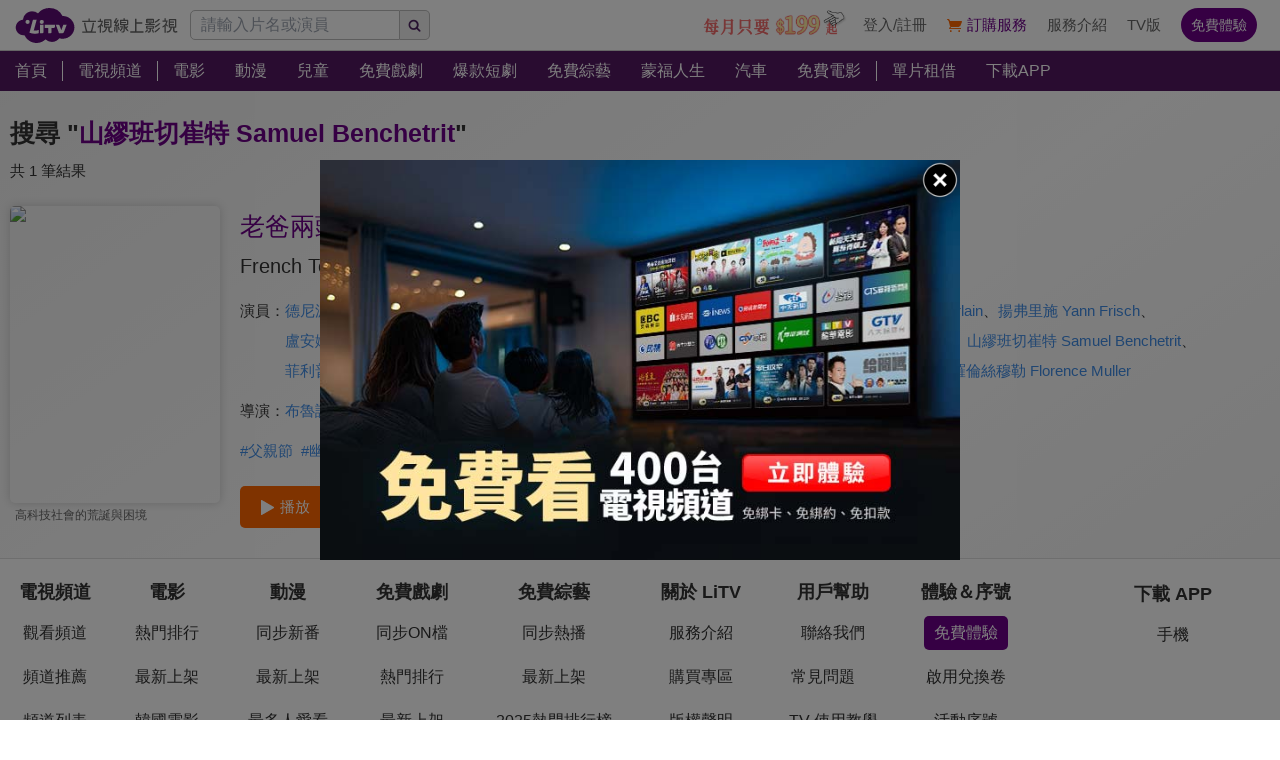

--- FILE ---
content_type: text/html; charset=utf-8
request_url: https://www.litv.tv/search/%E5%B1%B1%E7%B9%86%E7%8F%AD%E5%88%87%E5%B4%94%E7%89%B9%20Samuel%20Benchetrit
body_size: 6196
content:
<!DOCTYPE html><html dir="ltr" lang="zh-Hant-TW" prefix="og: http://ogp.me/ns#"><head><meta charSet="utf-8"/><meta name="theme-color" content="#000"/><meta name="author" content="台灣排行第一正版、高畫質線上看直播影音電視｜LiTV 立視線上影視"/><meta name="keywords" content="LiTV,Li,TV,LI,li,litv線上影視,Litv線上影視,LITV,LiTV,立視線上影視,tv,線上看,追劇,正版,高畫質,戲劇,電影,綜藝,動漫,兒童,蒙福,頻道,單片租借"/><meta name="version" content="2.17.3"/><meta name="environment" content="production"/><meta property="fb:admins" content="100000864533119"/><meta property="fb:app_id" content="1510767719182769"/><meta property="og:type" content="website"/><meta property="og:image" content="https://www.litv.tv/api/image/opengraph-image"/><meta property="og:site_name" content="LiTV 立視線上影視"/><meta name="viewport" content="width=device-width, initial-scale=1"/><link rel="icon" href="/favicon.ico" type="image/x-icon" sizes="48x48"/><link rel="icon" href="/image/icon/64.png" type="image/png" sizes="64x64"/><link rel="icon" href="/image/icon/128.png" type="image/png" sizes="128x128"/><link rel="icon" href="/image/icon/192.png" type="image/png" sizes="192x192"/><link rel="icon" href="/image/icon/256.png" type="image/png" sizes="256x256"/><link rel="apple-touch-icon" href="/image/icon/64.png" type="image/png" sizes="64x64"/><link rel="apple-touch-icon" href="/image/icon/128.png" type="image/png" sizes="128x128"/><link rel="apple-touch-icon" href="/image/icon/192.png" type="image/png" sizes="192x192"/><link rel="apple-touch-icon" href="/image/icon/256.png" type="image/png" sizes="256x256"/><link rel="manifest" href="/manifest.json"/><title>山繆班切崔特 Samuel Benchetrit線上看-相關影音｜LiTV 立視線上影視</title><meta name="description" content="關於&quot;山繆班切崔特 Samuel Benchetrit&quot;的必看推薦內容，有電影、戲劇、動漫、綜藝、新聞專訪等精彩影音。老爸兩頭燒"/><link rel="canonical" href="https://www.litv.tv/search/%E5%B1%B1%E7%B9%86%E7%8F%AD%E5%88%87%E5%B4%94%E7%89%B9%20Samuel%20Benchetrit"/><meta property="og:url" content="https://www.litv.tv/search/%E5%B1%B1%E7%B9%86%E7%8F%AD%E5%88%87%E5%B4%94%E7%89%B9%20Samuel%20Benchetrit"/><meta property="og:title" content="山繆班切崔特 Samuel Benchetrit線上看-相關影音｜LiTV 立視線上影視"/><meta property="og:description" content="關於&quot;山繆班切崔特 Samuel Benchetrit&quot;的必看推薦內容，有電影、戲劇、動漫、綜藝、新聞專訪等精彩影音。老爸兩頭燒"/><meta name="robots" content="noindex"/><link rel="preload" href="https://www.litv.tv/api/image?src=https%3A%2F%2Fp-cdnstatic.svc.litv.tv%2Fpics%2F59591-000000-521131-S.jpg&amp;resize=%7B%22width%22%3A360%7D" as="image" fetchpriority="high"/><meta name="puid" content=""/><meta name="next-head-count" content="31"/><script id="google-tag-manager" data-nscript="beforeInteractive">
                    (function(w,d,s,l,i){w[l]=w[l]||[];w[l].push({'gtm.start':
                    new Date().getTime(),event:'gtm.js'});var f=d.getElementsByTagName(s)[0],
                    j=d.createElement(s),dl=l!='dataLayer'?'&l='+l:'';j.async=true;j.src=
                    'https://www.googletagmanager.com/gtm.js?id='+i+dl;f.parentNode.insertBefore(j,f);
                    })(window,document,'script','dataLayer','GTM-NVFNK4L6');
                </script><link rel="preload" href="/_next/static/css/f8ddd4d66654a45b.css" as="style"/><link rel="stylesheet" href="/_next/static/css/f8ddd4d66654a45b.css" data-n-g=""/><link rel="preload" href="/_next/static/css/28ae339d0619d0c9.css" as="style"/><link rel="stylesheet" href="/_next/static/css/28ae339d0619d0c9.css" data-n-p=""/><noscript data-n-css=""></noscript><script defer="" nomodule="" src="/_next/static/chunks/polyfills-42372ed130431b0a.js"></script><script src="/_next/static/chunks/webpack-48cdfb22837b8bcb.js" defer=""></script><script src="/_next/static/chunks/framework-cc8182d9b6d1b580.js" defer=""></script><script src="/_next/static/chunks/main-ec2b32dcb30acd70.js" defer=""></script><script src="/_next/static/chunks/pages/_app-cffccbb6db03fca7.js" defer=""></script><script src="/_next/static/chunks/3873-bb198b4115aa51fe.js" defer=""></script><script src="/_next/static/chunks/969-7fe8819585cef0aa.js" defer=""></script><script src="/_next/static/chunks/2120-e0e0a76ee8a68ba9.js" defer=""></script><script src="/_next/static/chunks/5089-ee84abd54eec0357.js" defer=""></script><script src="/_next/static/chunks/238-ad2e17c508f2d56b.js" defer=""></script><script src="/_next/static/chunks/767-fadfa25e3e4734c4.js" defer=""></script><script src="/_next/static/chunks/pages/search/%5Bpattern%5D-34863938dc34122c.js" defer=""></script><script src="/_next/static/322e31372e33/_buildManifest.js" defer=""></script><script src="/_next/static/322e31372e33/_ssgManifest.js" defer=""></script><style id="__jsx-bec2564aba04bee2">.overflow-x-auto.jsx-bec2564aba04bee2{-ms-overflow-style:none;scrollbar-width:none}.overflow-x-auto.jsx-bec2564aba04bee2::-webkit-scrollbar{display:none}</style></head><body><div id="__next"><main class="w-[100%] max-w-[100%] overflow-x-hidden"><h1 class="hidden">山繆班切崔特 Samuel Benchetrit線上看-相關影音｜LiTV 立視線上影視</h1><h2 class="hidden">關於&quot;山繆班切崔特 Samuel Benchetrit&quot;的必看推薦內容，有電影、戲劇、動漫、綜藝、新聞專訪等精彩影音。老爸兩頭燒</h2><div class="jsx-bec2564aba04bee2 header_header__WfC7c header_hidden__DH5AF"><div class="jsx-bec2564aba04bee2 header_top__FxU0l"></div><div class="jsx-bec2564aba04bee2 header_hr__XTL__"></div><div class="jsx-bec2564aba04bee2 header_center__CIfMR"></div></div><header class="jsx-bec2564aba04bee2 header_header__WfC7c fixed top-[0px] left-[0px] w-[100%] max-w-[100vw] overflow-x-hidden z-10"><div class="jsx-bec2564aba04bee2 header_top__FxU0l bg-[rgb(255,255,255)] px-[5%] flex justify-between max-[1280px]:px-[1%]"><div class="jsx-bec2564aba04bee2 overflow-hidden h-[100%] flex items-center pr-[10px] shrink-0"><a class="w-[167px] block relative max-[1180px]:w-[60px]" title="立視線上影視" href="/"><div class="jsx-bec2564aba04bee2 pb-[20.96%]  max-[1180px]:pb-[60%]"></div><img alt="立視線上影視" loading="lazy" decoding="async" data-nimg="fill" class="max-[1180px]:hidden" style="position:absolute;height:100%;width:100%;left:0;top:0;right:0;bottom:0;color:transparent" src="/_next/static/media/logo.d77e96be.svg"/><img alt="立視線上影視" loading="lazy" decoding="async" data-nimg="fill" class="hidden max-[1180px]:block" style="position:absolute;height:100%;width:100%;left:0;top:0;right:0;bottom:0;color:transparent" src="/_next/static/media/logo-m.4cb9fc23.png"/></a></div></div><div class="jsx-bec2564aba04bee2 header_hr__XTL__"></div><nav class="jsx-bec2564aba04bee2 header_center__CIfMR overflow-x-auto"><a class="header_link__r6_P3" title="首頁" href="/"><div class="jsx-bec2564aba04bee2 relative w-[fit-content] h-[100%]"><h2 class="jsx-bec2564aba04bee2 header_text__9FQPC">首頁</h2></div></a><div class="jsx-bec2564aba04bee2 w-[1px] h-[50%] bg-[#fff] inline-block align-top relative top-[50%] translate-y-[-50%]"></div><a class="header_link__r6_P3" title="電視頻道" href="/channel/watch"><div class="jsx-bec2564aba04bee2 relative w-[fit-content] h-[100%]"><h2 class="jsx-bec2564aba04bee2 header_text__9FQPC">電視頻道</h2></div></a><div class="jsx-bec2564aba04bee2 w-[1px] h-[50%] bg-[#fff] inline-block align-top relative top-[50%] translate-y-[-50%]"></div><a class="header_link__r6_P3" title="電影" href="/movie"><div class="jsx-bec2564aba04bee2 relative w-[fit-content] h-[100%]"><h2 class="jsx-bec2564aba04bee2 header_text__9FQPC">電影</h2></div></a><a class="header_link__r6_P3" title="動漫" href="/comic"><div class="jsx-bec2564aba04bee2 relative w-[fit-content] h-[100%]"><h2 class="jsx-bec2564aba04bee2 header_text__9FQPC">動漫</h2></div></a><a class="header_link__r6_P3" title="兒童" href="/kids"><div class="jsx-bec2564aba04bee2 relative w-[fit-content] h-[100%]"><h2 class="jsx-bec2564aba04bee2 header_text__9FQPC">兒童</h2></div></a><a class="header_link__r6_P3" title="免費戲劇" href="/drama"><div class="jsx-bec2564aba04bee2 relative w-[fit-content] h-[100%]"><h2 class="jsx-bec2564aba04bee2 header_text__9FQPC">免費戲劇</h2><div data-poster-banner="F" class="jsx-bec2564aba04bee2 header_poster_banner__bX5_u"></div></div></a><a class="header_link__r6_P3" title="爆款短劇" href="/drama/search-program/category-id/931"><div class="jsx-bec2564aba04bee2 relative w-[fit-content] h-[100%]"><h2 class="jsx-bec2564aba04bee2 header_text__9FQPC">爆款短劇</h2><div data-poster-banner="F" class="jsx-bec2564aba04bee2 header_poster_banner__bX5_u"></div></div></a><a class="header_link__r6_P3" title="免費綜藝" href="/show"><div class="jsx-bec2564aba04bee2 relative w-[fit-content] h-[100%]"><h2 class="jsx-bec2564aba04bee2 header_text__9FQPC">免費綜藝</h2><div data-poster-banner="F" class="jsx-bec2564aba04bee2 header_poster_banner__bX5_u"></div></div></a><a class="header_link__r6_P3" title="蒙福人生" href="/blessedlife"><div class="jsx-bec2564aba04bee2 relative w-[fit-content] h-[100%]"><h2 class="jsx-bec2564aba04bee2 header_text__9FQPC">蒙福人生</h2><div data-poster-banner="F" class="jsx-bec2564aba04bee2 header_poster_banner__bX5_u"></div></div></a><a class="header_link__r6_P3" title="汽車" href="/topic/auto"><div class="jsx-bec2564aba04bee2 relative w-[fit-content] h-[100%]"><h2 class="jsx-bec2564aba04bee2 header_text__9FQPC">汽車</h2><div data-poster-banner="F" class="jsx-bec2564aba04bee2 header_poster_banner__bX5_u"></div></div></a><a class="header_link__r6_P3" title="免費電影" href="/movie/search-program/category-id/47"><div class="jsx-bec2564aba04bee2 relative w-[fit-content] h-[100%]"><h2 class="jsx-bec2564aba04bee2 header_text__9FQPC">免費電影</h2><div data-poster-banner="F" class="jsx-bec2564aba04bee2 header_poster_banner__bX5_u"></div></div></a><div class="jsx-bec2564aba04bee2 w-[1px] h-[50%] bg-[#fff] inline-block align-top relative top-[50%] translate-y-[-50%]"></div><a class="header_link__r6_P3" title="單片租借" href="/movie/search-program/category-id/169"><div class="jsx-bec2564aba04bee2 relative w-[fit-content] h-[100%]"><h2 class="jsx-bec2564aba04bee2 header_text__9FQPC">單片租借</h2></div></a><a class="header_link__r6_P3" title="下載APP" href="/service#multiple"><div class="jsx-bec2564aba04bee2 relative w-[fit-content] h-[100%]"><h2 class="jsx-bec2564aba04bee2 header_text__9FQPC">下載APP</h2></div></a></nav></header><div class="w-[100%] max-w-[1280px] ml-auto mr-auto pt-[20px] pb-[10px]"><div class="text-[25px] leading-[45px] overflow-hidden text-ellipsis whitespace-nowrap px-[10px] font-bold"><span class="text-[#333]">搜尋 &quot;</span><span class="text-[#6d0088]">山繆班切崔特 Samuel Benchetrit</span><span class="text-[#333]">&quot;</span></div><div class="text-[#333] text-[15px] leading-[30px] overflow-hidden text-ellipsis whitespace-nowrap px-[10px]">共 1 筆結果</div><div class="px-[10px]"><div class="flex w-[100%] py-[20px]"><div class="w-[25%] min-[1024px]:w-[16.66%] shrink-0"><a class="  block" title="老爸兩頭燒" href="/movie/watch/VOD00272399"><figure><div class=" relative overflow-hidden rounded-[5px] shadow-[0px_0px_10px_0px_rgba(204,204,204,1)]"><div class="pb-[141.51%]"></div><img alt="老爸兩頭燒" fetchpriority="high" decoding="async" data-nimg="fill" style="position:absolute;height:100%;width:100%;left:0;top:0;right:0;bottom:0;color:transparent" src="https://www.litv.tv/api/image?src=https%3A%2F%2Fp-cdnstatic.svc.litv.tv%2Fpics%2F59591-000000-521131-S.jpg&amp;resize=%7B%22width%22%3A360%7D"/></div><p class=" pl-[5px] pr-[5px] overflow-hidden text-[#666] text-ellipsis whitespace-nowrap text-[12px] leading-[25px] h-[25px] text-left">高科技社會的荒誕與困境</p></figure></a></div><div class="pl-[20px] grow"><a class="text-[25px] text-[#6d0088] leading-[40px] hover:text-[#f60]" title="老爸兩頭燒" href="/movie/watch/VOD00272399"><div>老爸兩頭燒</div></a><div class="text-[20px] text-[#333] leading-[40px]">French Tech</div><div class="flex mt-[10px]"><div class="text-[15px] text-[#333] leading-[30px] shrink-0">演員：</div><div class="grow"><a class="text-[15px] text-[#408de6] leading-[30px] inline-block" title="德尼波達里戴斯 Denis Podalydès" href="/search/%E5%BE%B7%E5%B0%BC%E6%B3%A2%E9%81%94%E9%87%8C%E6%88%B4%E6%96%AF%20Denis%20Podalyd%C3%A8s">德尼波達里戴斯 Denis Podalydès</a><span class="text-[15px] text-[#333] leading-[30px] inline-block">、</span><a class="text-[15px] text-[#408de6] leading-[30px] inline-block" title="布魯諾波達里戴斯 Bruno Podalydès" href="/search/%E5%B8%83%E9%AD%AF%E8%AB%BE%E6%B3%A2%E9%81%94%E9%87%8C%E6%88%B4%E6%96%AF%20Bruno%20Podalyd%C3%A8s">布魯諾波達里戴斯 Bruno Podalydès</a><span class="text-[15px] text-[#333] leading-[30px] inline-block">、</span><a class="text-[15px] text-[#408de6] leading-[30px] inline-block" title="桑德琳齊柏琳 Sandrine Kiberlain" href="/search/%E6%A1%91%E5%BE%B7%E7%90%B3%E9%BD%8A%E6%9F%8F%E7%90%B3%20Sandrine%20Kiberlain">桑德琳齊柏琳 Sandrine Kiberlain</a><span class="text-[15px] text-[#333] leading-[30px] inline-block">、</span><a class="text-[15px] text-[#408de6] leading-[30px] inline-block" title="揚弗里施 Yann Frisch" href="/search/%E6%8F%9A%E5%BC%97%E9%87%8C%E6%96%BD%20Yann%20Frisch">揚弗里施 Yann Frisch</a><span class="text-[15px] text-[#333] leading-[30px] inline-block">、</span><a class="text-[15px] text-[#408de6] leading-[30px] inline-block" title="盧安娜巴拉米 Luàna Bajrami" href="/search/%E7%9B%A7%E5%AE%89%E5%A8%9C%E5%B7%B4%E6%8B%89%E7%B1%B3%20Lu%C3%A0na%20Bajrami">盧安娜巴拉米 Luàna Bajrami</a><span class="text-[15px] text-[#333] leading-[30px] inline-block">、</span><a class="text-[15px] text-[#408de6] leading-[30px] inline-block" title="米謝維耶莫茲 Michel Vuillermoz" href="/search/%E7%B1%B3%E8%AC%9D%E7%B6%AD%E8%80%B6%E8%8E%AB%E8%8C%B2%20Michel%20Vuillermoz">米謝維耶莫茲 Michel Vuillermoz</a><span class="text-[15px] text-[#333] leading-[30px] inline-block">、</span><a class="text-[15px] text-[#408de6] leading-[30px] inline-block" title="伊莎貝爾坎德利爾 Isabelle Candelier" href="/search/%E4%BC%8A%E8%8E%8E%E8%B2%9D%E7%88%BE%E5%9D%8E%E5%BE%B7%E5%88%A9%E7%88%BE%20Isabelle%20Candelier">伊莎貝爾坎德利爾 Isabelle Candelier</a><span class="text-[15px] text-[#333] leading-[30px] inline-block">、</span><a class="text-[15px] text-[#408de6] leading-[30px] inline-block" title="山繆班切崔特 Samuel Benchetrit" href="/search/%E5%B1%B1%E7%B9%86%E7%8F%AD%E5%88%87%E5%B4%94%E7%89%B9%20Samuel%20Benchetrit">山繆班切崔特 Samuel Benchetrit</a><span class="text-[15px] text-[#333] leading-[30px] inline-block">、</span><a class="text-[15px] text-[#408de6] leading-[30px] inline-block" title="菲利普烏禪 Philippe Uchan" href="/search/%E8%8F%B2%E5%88%A9%E6%99%AE%E7%83%8F%E7%A6%AA%20Philippe%20Uchan">菲利普烏禪 Philippe Uchan</a><span class="text-[15px] text-[#333] leading-[30px] inline-block">、</span><a class="text-[15px] text-[#408de6] leading-[30px] inline-block" title="凡妮莎帕荷蒂 Vanessa Paradis" href="/search/%E5%87%A1%E5%A6%AE%E8%8E%8E%E5%B8%95%E8%8D%B7%E8%92%82%20Vanessa%20Paradis">凡妮莎帕荷蒂 Vanessa Paradis</a><span class="text-[15px] text-[#333] leading-[30px] inline-block">、</span><a class="text-[15px] text-[#408de6] leading-[30px] inline-block" title="喬治波達利斯 Georges Podalydès" href="/search/%E5%96%AC%E6%B2%BB%E6%B3%A2%E9%81%94%E5%88%A9%E6%96%AF%20Georges%20Podalyd%C3%A8s">喬治波達利斯 Georges Podalydès</a><span class="text-[15px] text-[#333] leading-[30px] inline-block">、</span><a class="text-[15px] text-[#408de6] leading-[30px] inline-block" title="芙羅倫絲穆勒 Florence Muller" href="/search/%E8%8A%99%E7%BE%85%E5%80%AB%E7%B5%B2%E7%A9%86%E5%8B%92%20Florence%20Muller">芙羅倫絲穆勒 Florence Muller</a></div></div><div class="flex mt-[10px]"><div class="text-[15px] text-[#333] leading-[30px] shrink-0">導演：</div><div class="grow"><a class="text-[15px] text-[#408de6] leading-[30px] inline-block" title="布魯諾波達里戴斯 Bruno Podalydès" href="/search/%E5%B8%83%E9%AD%AF%E8%AB%BE%E6%B3%A2%E9%81%94%E9%87%8C%E6%88%B4%E6%96%AF%20Bruno%20Podalyd%C3%A8s">布魯諾波達里戴斯 Bruno Podalydès</a></div></div><div class="flex flex-wrap flex-row items-start justify-start mt-[10px]"><a class="text-[15px] text-[#408de6] leading-[30px] mr-[8px]" title="父親節" href="/hashtag/204">#<!-- -->父親節</a><a class="text-[15px] text-[#408de6] leading-[30px] mr-[8px]" title="幽默小品" href="/hashtag/414">#<!-- -->幽默小品</a></div><a class="flex w-[fit-content] items-center justify-center px-[20px] py-[10px] bg-[#f60] rounded-[5px] overflow-hidden mt-[20px]" title="老爸兩頭燒" href="/movie/watch/VOD00272399"><div class="w-[15px] h-[15px] relative mr-[5px]"><img alt="play" loading="lazy" width="512" height="512" decoding="async" data-nimg="1" style="color:transparent" src="/_next/static/media/btn-play-icon-white.76b81247.svg"/></div><div class="text-[15px] text-[#fff]">播放</div></a></div></div></div></div><div class="" style="position:fixed;top:0;left:0;height:2px;background:transparent;z-index:99999999999;width:100%"><div class="" style="height:100%;background:#c872e1;transition:all 500ms ease;width:0%"><div style="box-shadow:0 0 10px #c872e1, 0 0 10px #c872e1;width:5%;opacity:1;position:absolute;height:100%;transition:all 500ms ease;transform:rotate(3deg) translate(0px, -4px);left:-10rem"></div></div></div></main></div><script id="__NEXT_DATA__" type="application/json">{"props":{"pageProps":{"ua":{"browser":"Chrome","deviceType":null,"os":"Mac OS","engine":"Blink","isMobile":false,"isTablet":false,"isIos":false,"source":"Mozilla/5.0 (Macintosh; Intel Mac OS X 10_15_7) AppleWebKit/537.36 (KHTML, like Gecko) Chrome/131.0.0.0 Safari/537.36; ClaudeBot/1.0; +claudebot@anthropic.com)","deviceVendor":"Apple","osVersion":10,"browserVersion":131,"engineVersion":131,"isIphone":false,"isIpad":false,"isDesktop":true,"isChrome":true,"isFirefox":false,"isSafari":false,"isIE":false,"isEdge":false,"isOpera":false,"isMac":true,"isChromeOS":false,"isWindows":false,"isAndroid":false,"isBot":false},"header":{"contentType":"/","items":[[{"title":"首頁","href":"/","target":"","submenuByJSON":"","submenuByContentType":"","submenuByTopic":"","poster_banners":[],"filter":"","hightlight":false,"footer":false}],[{"title":"電視頻道","href":"/channel/watch","target":"","submenuByJSON":"channel","submenuByContentType":"","submenuByTopic":"","poster_banners":[],"filter":"","hightlight":false,"footer":true}],[{"title":"電影","href":"/movie","target":"","submenuByJSON":"","submenuByContentType":"movie","submenuByTopic":"","poster_banners":[],"filter":"movie","hightlight":false,"footer":true},{"title":"動漫","href":"/comic","target":"","submenuByJSON":"","submenuByContentType":"comic","submenuByTopic":"","poster_banners":[],"filter":"comic","hightlight":false,"footer":true},{"title":"兒童","href":"/kids","target":"","submenuByJSON":"","submenuByContentType":"kids","submenuByTopic":"","poster_banners":[],"filter":"kids","hightlight":false,"footer":false},{"title":"免費戲劇","href":"/drama","target":"","submenuByJSON":"","submenuByContentType":"drama","submenuByTopic":"","poster_banners":["F"],"filter":"drama","hightlight":false,"footer":true},{"title":"爆款短劇","href":"/drama/search-program/category-id/931","target":"","submenuByJSON":"","submenuByContentType":"drama","submenuByTopic":"","poster_banners":["F"],"filter":"drama","hightlight":false,"footer":false},{"title":"免費綜藝","href":"/show","target":"","submenuByJSON":"show","submenuByContentType":"show","submenuByTopic":"","poster_banners":["F"],"filter":"show","hightlight":false,"footer":true},{"title":"蒙福人生","href":"/blessedlife","target":"","submenuByJSON":"","submenuByContentType":"blessedlife","submenuByTopic":"","poster_banners":["F"],"filter":"blessedlife","hightlight":false,"footer":false},{"title":"汽車","href":"/topic/auto","target":"","submenuByJSON":"","submenuByContentType":"","submenuByTopic":"auto","poster_banners":["F"],"filter":"","hightlight":false,"footer":false},{"title":"免費電影","href":"/movie/search-program/category-id/47","target":"","submenuByJSON":"","submenuByContentType":"movie","submenuByTopic":"","poster_banners":["F"],"filter":"movie","hightlight":false,"footer":false}],[{"title":"單片租借","href":"/movie/search-program/category-id/169","target":"","submenuByJSON":"","submenuByContentType":"movie","submenuByTopic":"","poster_banners":[],"filter":"movie","hightlight":false,"footer":false},{"title":"下載APP","href":"/service#multiple","target":"","submenuByJSON":"","submenuByContentType":"","submenuByTopic":"","poster_banners":[],"filter":"","hightlight":false,"footer":false}]],"subItems":[]},"pattern":"山繆班切崔特 Samuel Benchetrit","searchByPattern":[{"promotion":"","programs":[{"season":"0","episode":"0","title":"老爸兩頭燒","picture":"pics/59591-000000-521131-S.jpg","score":"7.6","quality":"HD","rating":{"age":0,"id":"1","name":"普遍級","weight":1},"credits":[{"list":[{"id":"0","name":"德尼波達里戴斯 Denis Podalydès"},{"id":"1","name":"布魯諾波達里戴斯 Bruno Podalydès"},{"id":"2","name":"桑德琳齊柏琳 Sandrine Kiberlain"},{"id":"3","name":"揚弗里施 Yann Frisch"},{"id":"4","name":"盧安娜巴拉米 Luàna Bajrami"},{"id":"5","name":"米謝維耶莫茲 Michel Vuillermoz"},{"id":"6","name":"伊莎貝爾坎德利爾 Isabelle Candelier"},{"id":"7","name":"山繆班切崔特 Samuel Benchetrit"},{"id":"8","name":"菲利普烏禪 Philippe Uchan"},{"id":"9","name":"凡妮莎帕荷蒂 Vanessa Paradis"},{"id":"10","name":"喬治波達利斯 Georges Podalydès"},{"id":"11","name":"芙羅倫絲穆勒 Florence Muller"}],"type":"actor","type_name":"演員"},{"list":[{"id":"0","name":"布魯諾波達里戴斯 Bruno Podalydès"}],"type":"director","type_name":"導演"}],"content_id":"VOD00272399","content_type":"movie","is_series":false,"series_id":"59591","is_finale":true,"episode_count":"1","season_name":"","episode_name":"","original_title":null,"simple_comment":"高科技社會的荒誕與困境","secondary_mark":"French Tech","poster_banner":null,"poster_banners":["G"],"charge_mode":"P","display_count":"全 1 集","hashtags":[{"id":204,"value":"父親節"},{"id":414,"value":"幽默小品"}]}],"result_type":"G","result_type_name":"電影","poster_banners":null}],"searchOptions":{"title":"熱門搜尋","items":[{"picture":"pics/81584-000000-705618-S.jpg","score":"8.8","content_type":"drama","content_id":"VOD00384807","content_name":"大生意人","display_name":"大生意人","simple_comment":null},{"picture":"pics/81988-000000-707778-S.jpg","score":"8.6","content_type":"drama","content_id":"VOD00387727","content_name":"雙軌","display_name":"雙軌","simple_comment":null},{"picture":"pics/78128-000000-672169-S.jpg","score":"8.8","content_type":"drama","content_id":"VOD00365094","content_name":"仁心俱樂部","display_name":"仁心俱樂部","simple_comment":null},{"picture":"pics/64742-030000-709199-S.jpg","score":"9.5","content_type":"comic","content_id":"VOD00388039","content_name":"咒術迴戰 死滅迴游 前篇","display_name":"咒術迴戰 死滅迴游 前篇","simple_comment":null},{"picture":"pics/81921-000000-706259-S.jpg","score":"8.6","content_type":"drama","content_id":"VOD00387075","content_name":"老舅","display_name":"老舅","simple_comment":null},{"picture":"pics/80965-000000-696737-S.jpg","score":"8.8","content_type":"drama","content_id":"VOD00381126","content_name":"宴遇永安","display_name":"宴遇永安","simple_comment":null},{"picture":"pics/81854-000000-707704-S.jpg","score":"8.4","content_type":"drama","content_id":"VOD00386605","content_name":"現在開始是Showtime！","display_name":"現在開始是Showtime！","simple_comment":null},{"picture":"pics/65747-030000-709233-S.jpg","score":"8.6","content_type":"comic","content_id":"VOD00388277","content_name":"燃油車鬥魂 第三季","display_name":"燃油車鬥魂 第三季","simple_comment":null},{"picture":"pics/81586-000000-703387-S.jpg","score":"8.1","content_type":"movie","content_id":"VOD00384849","content_name":"黑白線人","display_name":"黑白線人","simple_comment":"直擊韓國販毒產業黑暗面"},{"picture":"pics/68710-000000-598166-S.jpg","score":"8.5","content_type":"comic","content_id":"VOD00318505","content_name":"凡人修仙傳","display_name":"凡人修仙傳","simple_comment":null},{"picture":"pics/81139-000000-698377-S.jpg","score":"8.3","content_type":"movie","content_id":"VOD00381940","content_name":"私家偵探(粵)","display_name":"私家偵探(粵)","simple_comment":"劉冠廷首度合作古天樂"},{"picture":"pics/9838-000000-634519-S.jpg","score":"9.1","content_type":"show","content_id":"VOD00032026","content_name":"綜藝大集合","display_name":"綜藝大集合","simple_comment":null}]},"mobileMainMenu":null,"url":"/search/%E5%B1%B1%E7%B9%86%E7%8F%AD%E5%88%87%E5%B4%94%E7%89%B9%20Samuel%20Benchetrit"},"__N_SSP":true},"page":"/search/[pattern]","query":{"pattern":"山繆班切崔特 Samuel Benchetrit"},"buildId":"322e31372e33","isFallback":false,"isExperimentalCompile":false,"gssp":true,"scriptLoader":[]}</script></body></html>

--- FILE ---
content_type: application/javascript; charset=UTF-8
request_url: https://www.litv.tv/_next/static/chunks/8019-250ec3c2a6946a3b.js
body_size: 13356
content:
(self.webpackChunk_N_E=self.webpackChunk_N_E||[]).push([[8019],{7677:function(n,t,e){"use strict";e.d(t,{Gj:function(){return tY},jw:function(){return tK},tv:function(){return tq}});var i=e(7294),o="(prefers-reduced-motion: reduce)";function r(n){n.length=0}function u(n,t,e){return Array.prototype.slice.call(n,t,e)}function s(n){return n.bind.apply(n,[null].concat(u(arguments,1)))}var a=setTimeout,c=function(){};function l(n){return requestAnimationFrame(n)}function f(n,t){return typeof t===n}function d(n){return null!==n&&f("object",n)}var p=Array.isArray,h=s(f,"function"),v=s(f,"string"),g=s(f,"undefined");function m(n){try{return n instanceof(n.ownerDocument.defaultView||window).HTMLElement}catch(n){return!1}}function y(n){return p(n)?n:[n]}function b(n,t){y(n).forEach(t)}function w(n,t){return n.indexOf(t)>-1}function E(n,t){return n.push.apply(n,y(t)),n}function S(n,t,e){n&&b(t,function(t){t&&n.classList[e?"add":"remove"](t)})}function x(n,t){S(n,v(t)?t.split(" "):t,!0)}function k(n,t){b(t,n.appendChild.bind(n))}function _(n,t){b(n,function(n){var e=(t||n).parentNode;e&&e.insertBefore(n,t)})}function C(n,t){return m(n)&&(n.msMatchesSelector||n.matches).call(n,t)}function P(n,t){var e=n?u(n.children):[];return t?e.filter(function(n){return C(n,t)}):e}function A(n,t){return t?P(n,t)[0]:n.firstElementChild}var L=Object.keys;function M(n,t,e){return n&&(e?L(n).reverse():L(n)).forEach(function(e){"__proto__"!==e&&t(n[e],e)}),n}function D(n){return u(arguments,1).forEach(function(t){M(t,function(e,i){n[i]=t[i]})}),n}function N(n){return u(arguments,1).forEach(function(t){M(t,function(t,e){p(t)?n[e]=t.slice():d(t)?n[e]=N({},d(n[e])?n[e]:{},t):n[e]=t})}),n}function O(n,t){b(t||L(n),function(t){delete n[t]})}function z(n,t){b(n,function(n){b(t,function(t){n&&n.removeAttribute(t)})})}function R(n,t,e){d(t)?M(t,function(t,e){R(n,e,t)}):b(n,function(n){null===e||""===e?z(n,t):n.setAttribute(t,String(e))})}function j(n,t,e){var i=document.createElement(n);return t&&(v(t)?x(i,t):R(i,t)),e&&k(e,i),i}function T(n,t,e){if(g(e))return getComputedStyle(n)[t];null!==e&&(n.style[t]=""+e)}function I(n,t){T(n,"display",t)}function F(n){n.setActive&&n.setActive()||n.focus({preventScroll:!0})}function W(n,t){return n.getAttribute(t)}function G(n,t){return n&&n.classList.contains(t)}function X(n){return n.getBoundingClientRect()}function U(n){b(n,function(n){n&&n.parentNode&&n.parentNode.removeChild(n)})}function B(n){return A(new DOMParser().parseFromString(n,"text/html").body)}function H(n,t){n.preventDefault(),t&&(n.stopPropagation(),n.stopImmediatePropagation())}function Y(n,t){return n&&n.querySelector(t)}function q(n,t){return t?u(n.querySelectorAll(t)):[]}function K(n,t){S(n,t,!1)}function V(n){return n.timeStamp}function J(n){return v(n)?n:n?n+"px":""}var Q="splide",Z="data-"+Q;function $(n,t){if(!n)throw Error("["+Q+"] "+(t||""))}var nn=Math.min,nt=Math.max,ne=Math.floor,ni=Math.ceil,no=Math.abs;function nr(n,t,e,i){var o=nn(t,e),r=nt(t,e);return i?o<n&&n<r:o<=n&&n<=r}function nu(n,t,e){var i=nn(t,e),o=nt(t,e);return nn(nt(i,n),o)}function ns(n){return+(n>0)-+(n<0)}function na(n,t){return b(t,function(t){n=n.replace("%s",""+t)}),n}function nc(n){return n<10?"0"+n:""+n}var nl={};function nf(){var n=[];function t(n,t,e){b(n,function(n){n&&b(t,function(t){t.split(" ").forEach(function(t){var i=t.split(".");e(n,i[0],i[1])})})})}return{bind:function(e,i,o,r){t(e,i,function(t,e,i){var u="addEventListener"in t,s=u?t.removeEventListener.bind(t,e,o,r):t.removeListener.bind(t,o);u?t.addEventListener(e,o,r):t.addListener(o),n.push([t,e,i,o,s])})},unbind:function(e,i,o){t(e,i,function(t,e,i){n=n.filter(function(n){return n[0]!==t||n[1]!==e||n[2]!==i||!!o&&n[3]!==o||(n[4](),!1)})})},dispatch:function(n,t,e){var i;return"function"==typeof CustomEvent?i=new CustomEvent(t,{bubbles:!0,detail:e}):(i=document.createEvent("CustomEvent")).initCustomEvent(t,!0,!1,e),n.dispatchEvent(i),i},destroy:function(){n.forEach(function(n){n[4]()}),r(n)}}}var nd="mounted",np="ready",nh="move",nv="moved",ng="click",nm="active",ny="inactive",nb="visible",nw="hidden",nE="refresh",nS="updated",nx="resize",nk="resized",n_="drag",nC="dragging",nP="dragged",nA="scroll",nL="scrolled",nM="destroy",nD="arrows:mounted",nN="arrows:updated",nO="pagination:mounted",nz="pagination:updated",nR="navigation:mounted",nj="autoplay:play",nT="autoplay:playing",nI="autoplay:pause",nF="lazyload:loaded";function nW(n){var t=n?n.event.bus:document.createDocumentFragment(),e=nf();return n&&n.event.on(nM,e.destroy),D(e,{bus:t,on:function(n,i){e.bind(t,y(n).join(" "),function(n){i.apply(i,p(n.detail)?n.detail:[])})},off:s(e.unbind,t),emit:function(n){e.dispatch(t,n,u(arguments,1))}})}function nG(n,t,e,i){var o,r,u=Date.now,s=0,a=!0,c=0;function f(){if(!a){if(s=n?nn((u()-o)/n,1):1,e&&e(s),s>=1&&(t(),o=u(),i&&++c>=i))return d();r=l(f)}}function d(){a=!0}function p(){r&&cancelAnimationFrame(r),s=0,r=0,a=!0}return{start:function(t){t||p(),o=u()-(t?s*n:0),a=!1,r=l(f)},rewind:function(){o=u(),s=0,e&&e(s)},pause:d,cancel:p,set:function(t){n=t},isPaused:function(){return a}}}var nX="Arrow",nU=nX+"Left",nB=nX+"Right",nH=nX+"Up",nY=nX+"Down",nq={width:["height"],left:["top","right"],right:["bottom","left"],x:["y"],X:["Y"],Y:["X"],ArrowLeft:[nH,nB],ArrowRight:[nY,nU]},nK="role",nV="tabindex",nJ="aria-",nQ=nJ+"controls",nZ=nJ+"current",n$=nJ+"selected",n0=nJ+"label",n1=nJ+"labelledby",n4=nJ+"hidden",n5=nJ+"orientation",n3=nJ+"roledescription",n6=nJ+"live",n2=nJ+"busy",n7=nJ+"atomic",n8=[nK,nV,"disabled",nQ,nZ,n0,n1,n4,n5,n3],n9=Q+"__",tn=n9+"track",tt=n9+"list",te=n9+"slide",ti=te+"--clone",to=te+"__container",tr=n9+"arrows",tu=n9+"arrow",ts=tu+"--prev",ta=tu+"--next",tc=n9+"pagination",tl=tc+"__page",tf=n9+"progress__bar",td=n9+"toggle",tp=n9+"sr",th="is-active",tv="is-prev",tg="is-next",tm="is-visible",ty="is-loading",tb="is-focus-in",tw="is-overflow",tE=[th,tm,tv,tg,ty,tb,tw],tS="touchstart mousedown",tx="touchmove mousemove",tk="touchend touchcancel mouseup click",t_="slide",tC="loop",tP="fade",tA=Z+"-interval",tL={passive:!1,capture:!0},tM={Spacebar:" ",Right:nB,Left:nU,Up:nH,Down:nY};function tD(n){return tM[n=v(n)?n:n.key]||n}var tN="keydown",tO=Z+"-lazy",tz=tO+"-srcset",tR="["+tO+"], ["+tz+"]",tj=[" ","Enter"],tT=Object.freeze({__proto__:null,Media:function(n,t,e){var i=n.state,r=e.breakpoints||{},u=e.reducedMotion||{},s=nf(),a=[];function c(n){n&&s.destroy()}function l(n,t){var e=matchMedia(t);s.bind(e,"change",f),a.push([n,e])}function f(){var t=i.is(7),o=e.direction,r=a.reduce(function(n,t){return N(n,t[1].matches?t[0]:{})},{});O(e),d(r),e.destroy?n.destroy("completely"===e.destroy):t?(c(!0),n.mount()):o!==e.direction&&n.refresh()}function d(t,o,r){N(e,t),o&&N(Object.getPrototypeOf(e),t),(r||!i.is(1))&&n.emit(nS,e)}return{setup:function(){var n="min"===e.mediaQuery;L(r).sort(function(t,e){return n?+t-+e:+e-+t}).forEach(function(t){l(r[t],"("+(n?"min":"max")+"-width:"+t+"px)")}),l(u,o),f()},destroy:c,reduce:function(n){matchMedia(o).matches&&(n?N(e,u):O(e,L(u)))},set:d}},Direction:function(n,t,e){return{resolve:function(n,t,i){var o="rtl"!==(i=i||e.direction)||t?"ttb"===i?0:-1:1;return nq[n]&&nq[n][o]||n.replace(/width|left|right/i,function(n,t){var e=nq[n.toLowerCase()][o]||n;return t>0?e.charAt(0).toUpperCase()+e.slice(1):e})},orient:function(n){return n*("rtl"===e.direction?1:-1)}}},Elements:function(n,t,e){var i,o,u,s=nW(n),a=s.on,c=s.bind,l=n.root,f=e.i18n,d={},p=[],v=[],g=[];function m(){var n,t;o=A(i=w("."+tn),"."+tt),$(i&&o,"A track/list element is missing."),E(p,P(o,"."+te+":not(."+ti+")")),M({arrows:tr,pagination:tc,prev:ts,next:ta,bar:tf,toggle:td},function(n,t){d[t]=w("."+n)}),D(d,{root:l,track:i,list:o,slides:p}),n=l.id||""+Q+nc(nl[Q]=(nl[Q]||0)+1),t=e.role,l.id=n,i.id=i.id||n+"-track",o.id=o.id||n+"-list",!W(l,nK)&&"SECTION"!==l.tagName&&t&&R(l,nK,t),R(l,n3,f.carousel),R(o,nK,"presentation"),b()}function y(n){var t=n8.concat("style");r(p),K(l,v),K(i,g),z([i,o],t),z(l,n?t:["style",n3])}function b(){K(l,v),K(i,g),v=k(Q),g=k(tn),x(l,v),x(i,g),R(l,n0,e.label),R(l,n1,e.labelledby)}function w(n){var t=Y(l,n);return t&&function(n,t){if(h(n.closest))return n.closest(t);for(var e=n;e&&1===e.nodeType&&!C(e,t);)e=e.parentElement;return e}(t,"."+Q)===l?t:void 0}function k(n){return[n+"--"+e.type,n+"--"+e.direction,e.drag&&n+"--draggable",e.isNavigation&&n+"--nav",n===Q&&th]}return D(d,{setup:m,mount:function(){a(nE,y),a(nE,m),a(nS,b),c(document,tS+" keydown",function(n){u="keydown"===n.type},{capture:!0}),c(l,"focusin",function(){S(l,tb,!!u)})},destroy:y})},Slides:function(n,t,e){var i=nW(n),o=i.on,u=i.emit,a=i.bind,c=t.Elements,l=c.slides,f=c.list,d=[];function p(){l.forEach(function(n,t){E(n,t,-1)})}function g(){L(function(n){n.destroy()}),r(d)}function E(t,e,i){var o=function(n,t,e,i){var o,r=nW(n),u=r.on,a=r.emit,c=r.bind,l=n.Components,f=n.root,d=n.options,p=d.isNavigation,h=d.updateOnMove,v=d.i18n,g=d.pagination,m=d.slideFocus,y=l.Direction.resolve,b=W(i,"style"),w=W(i,n0),E=e>-1,x=A(i,"."+to);function k(){var o=n.splides.map(function(n){var e=n.splide.Components.Slides.getAt(t);return e?e.slide.id:""}).join(" ");R(i,n0,na(v.slideX,(E?e:t)+1)),R(i,nQ,o),R(i,nK,m?"button":""),m&&z(i,n3)}function _(){o||C()}function C(){if(!o){var e,r=n.index;(e=P())!==G(i,th)&&(S(i,th,e),R(i,nZ,p&&e||""),a(e?nm:ny,L)),function(){var t=function(){if(n.is(tP))return P();var t=X(l.Elements.track),e=X(i),o=y("left",!0),r=y("right",!0);return ne(t[o])<=ni(e[o])&&ne(e[r])<=ni(t[r])}(),e=!t&&(!P()||E);if(n.state.is([4,5])||R(i,n4,e||""),R(q(i,d.focusableNodes||""),nV,e?-1:""),m&&R(i,nV,e?-1:0),t!==G(i,tm)&&(S(i,tm,t),a(t?nb:nw,L)),!t&&document.activeElement===i){var o=l.Slides.getAt(n.index);o&&F(o.slide)}}(),S(i,tv,t===r-1),S(i,tg,t===r+1)}}function P(){var i=n.index;return i===t||d.cloneStatus&&i===e}var L={index:t,slideIndex:e,slide:i,container:x,isClone:E,mount:function(){E||(i.id=f.id+"-slide"+nc(t+1),R(i,nK,g?"tabpanel":"group"),R(i,n3,v.slide),R(i,n0,w||na(v.slideLabel,[t+1,n.length]))),c(i,"click",s(a,ng,L)),c(i,"keydown",s(a,"sk",L)),u([nv,"sh",nL],C),u(nR,k),h&&u(nh,_)},destroy:function(){o=!0,r.destroy(),K(i,tE),z(i,n8),R(i,"style",b),R(i,n0,w||"")},update:C,style:function(n,t,e){T(e&&x||i,n,t)},isWithin:function(e,i){var o=no(e-t);return!E&&(d.rewind||n.is(tC))&&(o=nn(o,n.length-o)),o<=i}};return L}(n,e,i,t);o.mount(),d.push(o),d.sort(function(n,t){return n.index-t.index})}function P(n){return n?M(function(n){return!n.isClone}):d}function L(n,t){P(t).forEach(n)}function M(n){return d.filter(h(n)?n:function(t){return v(n)?C(t.slide,n):w(y(n),t.index)})}return{mount:function(){p(),o(nE,g),o(nE,p)},destroy:g,update:function(){L(function(n){n.update()})},register:E,get:P,getIn:function(n){var i=t.Controller,o=i.toIndex(n),r=i.hasFocus()?1:e.perPage;return M(function(n){return nr(n.index,o,o+r-1)})},getAt:function(n){return M(n)[0]},add:function(n,t){b(n,function(n){if(v(n)&&(n=B(n)),m(n)){var i,o,r,c,d=l[t];d?_(n,d):k(f,n),x(n,e.classes.slide),i=n,o=s(u,nx),(c=(r=q(i,"img")).length)?r.forEach(function(n){a(n,"load error",function(){--c||o()})}):o()}}),u(nE)},remove:function(n){U(M(n).map(function(n){return n.slide})),u(nE)},forEach:L,filter:M,style:function(n,t,e){L(function(i){i.style(n,t,e)})},getLength:function(n){return n?l.length:d.length},isEnough:function(){return d.length>e.perPage}}},Layout:function(n,t,e){var i,o,r,u=nW(n),a=u.on,c=u.bind,l=u.emit,f=t.Slides,p=t.Direction.resolve,h=t.Elements,v=h.root,g=h.track,m=h.list,y=f.getAt,b=f.style;function w(){i="ttb"===e.direction,T(v,"maxWidth",J(e.width)),T(g,p("paddingLeft"),x(!1)),T(g,p("paddingRight"),x(!0)),E(!0)}function E(n){var t,u=X(v);(n||o.width!==u.width||o.height!==u.height)&&(T(g,"height",(t="",i&&($(t=k(),"height or heightRatio is missing."),t="calc("+t+" - "+x(!1)+" - "+x(!0)+")"),t)),b(p("marginRight"),J(e.gap)),b("width",e.autoWidth?null:J(e.fixedWidth)||(i?"":_())),b("height",J(e.fixedHeight)||(i?e.autoHeight?null:_():k()),!0),o=u,l(nk),r!==(r=D())&&(S(v,tw,r),l("overflow",r)))}function x(n){var t=e.padding,i=p(n?"right":"left");return t&&J(t[i]||(d(t)?0:t))||"0px"}function k(){return J(e.height||X(m).width*e.heightRatio)}function _(){var n=J(e.gap);return"calc((100%"+(n&&" + "+n)+")/"+(e.perPage||1)+(n&&" - "+n)+")"}function C(){return X(m)[p("width")]}function P(n,t){var e=y(n||0);return e?X(e.slide)[p("width")]+(t?0:M()):0}function A(n,t){var e=y(n);return e?no(X(e.slide)[p("right")]-X(m)[p("left")])+(t?0:M()):0}function L(t){return A(n.length-1)-A(0)+P(0,t)}function M(){var n=y(0);return n&&parseFloat(T(n.slide,p("marginRight")))||0}function D(){return n.is(tP)||L(!0)>C()}return{mount:function(){var n;w(),c(window,"resize load",(n=nG(0,s(l,nx),null,1),function(){n.isPaused()&&n.start()})),a([nS,nE],w),a(nx,E)},resize:E,listSize:C,slideSize:P,sliderSize:L,totalSize:A,getPadding:function(n){return parseFloat(T(g,p("padding"+(n?"Right":"Left"))))||0},isOverflow:D}},Clones:function(n,t,e){var i,o=nW(n),u=o.on,s=t.Elements,a=t.Slides,c=t.Direction.resolve,l=[];function f(){u(nE,d),u([nS,nx],h),(i=v())&&(function(t){var i=a.get().slice(),o=i.length;if(o){for(;i.length<t;)E(i,i);E(i.slice(-t),i.slice(0,t)).forEach(function(r,u){var c,f=u<t,d=(x(c=r.slide.cloneNode(!0),e.classes.clone),c.id=n.root.id+"-clone"+nc(u+1),c);f?_(d,i[0].slide):k(s.list,d),E(l,d),a.register(d,u-t+(f?0:o),r.index)})}}(i),t.Layout.resize(!0))}function d(){p(),f()}function p(){U(l),r(l),o.destroy()}function h(){var n=v();i!==n&&(i<n||!n)&&o.emit(nE)}function v(){var i=e.clones;if(n.is(tC)){if(g(i)){var o=e[c("fixedWidth")]&&t.Layout.slideSize(0);i=o&&ni(X(s.track)[c("width")]/o)||e[c("autoWidth")]&&n.length||2*e.perPage}}else i=0;return i}return{mount:f,destroy:p}},Move:function(n,t,e){var i,o=nW(n),r=o.on,u=o.emit,s=n.state.set,a=t.Layout,c=a.slideSize,l=a.getPadding,f=a.totalSize,d=a.listSize,p=a.sliderSize,h=t.Direction,v=h.resolve,m=h.orient,y=t.Elements,b=y.list,w=y.track;function E(){t.Controller.isBusy()||(t.Scroll.cancel(),S(n.index),t.Slides.update())}function S(n){x(P(n,!0))}function x(e,i){if(!n.is(tP)){var o=i?e:function(e){if(n.is(tC)){var i=C(e),o=i>t.Controller.getEnd();(i<0||o)&&(e=k(e,o))}return e}(e);T(b,"transform","translate"+v("X")+"("+o+"px)"),e!==o&&u("sh")}}function k(n,t){var e=n-L(t),i=p();return n-m(i*(ni(no(e)/i)||1))*(t?1:-1)}function _(){x(A(),!0),i.cancel()}function C(n){for(var e=t.Slides.get(),i=0,o=1/0,r=0;r<e.length;r++){var u=e[r].index,s=no(P(u,!0)-n);if(s<=o)o=s,i=u;else break}return i}function P(t,i){var o,r,u=m(f(t-1)-("center"===(o=e.focus)?(d()-c(t,!0))/2:+o*c(t)||0));return i?(r=u,e.trimSpace&&n.is(t_)&&(r=nu(r,0,m(p(!0)-d()))),r):u}function A(){var n=v("left");return X(b)[n]-X(w)[n]+m(l(!1))}function L(n){return P(n?t.Controller.getEnd():0,!!e.trimSpace)}return{mount:function(){i=t.Transition,r([nd,nk,nS,nE],E)},move:function(n,t,e,o){var r,a;n!==t&&(r=n>e,a=m(k(A(),r)),r?a>=0:a<=b[v("scrollWidth")]-X(w)[v("width")])&&(_(),x(k(A(),n>e),!0)),s(4),u(nh,t,e,n),i.start(t,function(){s(3),u(nv,t,e,n),o&&o()})},jump:S,translate:x,shift:k,cancel:_,toIndex:C,toPosition:P,getPosition:A,getLimit:L,exceededLimit:function(n,t){t=g(t)?A():t;var e=!0!==n&&m(t)<m(L(!1)),i=!1!==n&&m(t)>m(L(!0));return e||i},reposition:E}},Controller:function(n,t,e){var i,o,r,u,a=nW(n),c=a.on,l=a.emit,f=t.Move,d=f.getPosition,p=f.getLimit,h=f.toPosition,m=t.Slides,y=m.isEnough,b=m.getLength,w=e.omitEnd,E=n.is(tC),S=n.is(t_),x=s(L,!1),k=s(L,!0),_=e.start||0,C=_;function P(){o=b(!0),r=e.perMove,u=e.perPage,i=N();var n=nu(_,0,w?i:o-1);n!==_&&(_=n,f.reposition())}function A(){i!==N()&&l("ei")}function L(n,t){var e=r||(j()?1:u),o=M(_+e*(n?-1:1),_,!(r||j()));return -1===o&&S&&!(1>no(d()-p(!n)))?n?0:i:t?o:D(o)}function M(t,s,a){if(y()||j()){var c=function(t){if(S&&"move"===e.trimSpace&&t!==_)for(var i=d();i===h(t,!0)&&nr(t,0,n.length-1,!e.rewind);)t<_?--t:++t;return t}(t);c!==t&&(s=t,t=c,a=!1),t<0||t>i?t=!r&&(nr(0,t,s,!0)||nr(i,s,t,!0))?O(z(t)):E?a?t<0?-(o%u||u):o:t:e.rewind?t<0?i:0:-1:a&&t!==s&&(t=O(z(s)+(t<s?-1:1)))}else t=-1;return t}function D(n){return E?(n+o)%o||0:n}function N(){for(var n=o-(j()||E&&r?1:u);w&&n-- >0;)if(h(o-1,!0)!==h(n,!0)){n++;break}return nu(n,0,o-1)}function O(n){return nu(j()?n:u*n,0,i)}function z(n){return j()?nn(n,i):ne((n>=i?o-1:n)/u)}function R(n){n!==_&&(C=_,_=n)}function j(){return!g(e.focus)||e.isNavigation}function T(){return n.state.is([4,5])&&!!e.waitForTransition}return{mount:function(){P(),c([nS,nE,"ei"],P),c(nk,A)},go:function(n,t,e){if(!T()){var o=function(n){var t=_;if(v(n)){var e=n.match(/([+\-<>])(\d+)?/)||[],o=e[1],r=e[2];"+"===o||"-"===o?t=M(_+ +(""+o+(+r||1)),_):">"===o?t=r?O(+r):x(!0):"<"===o&&(t=k(!0))}else t=E?n:nu(n,0,i);return t}(n),r=D(o);r>-1&&(t||r!==_)&&(R(r),f.move(o,r,C,e))}},scroll:function(n,e,o,r){t.Scroll.scroll(n,e,o,function(){var n=D(f.toIndex(d()));R(w?nn(n,i):n),r&&r()})},getNext:x,getPrev:k,getAdjacent:L,getEnd:N,setIndex:R,getIndex:function(n){return n?C:_},toIndex:O,toPage:z,toDest:function(n){var t=f.toIndex(n);return S?nu(t,0,i):t},hasFocus:j,isBusy:T}},Arrows:function(n,t,e){var i,o,r=nW(n),u=r.on,a=r.bind,c=r.emit,l=e.classes,f=e.i18n,d=t.Elements,p=t.Controller,h=d.arrows,v=d.track,g=h,m=d.prev,y=d.next,b={};function w(){var n;(n=e.arrows)&&!(m&&y)&&(g=h||j("div",l.arrows),m=P(!0),y=P(!1),i=!0,k(g,[m,y]),h||_(g,v)),m&&y&&(D(b,{prev:m,next:y}),I(g,n?"":"none"),x(g,o=tr+"--"+e.direction),n&&(u([nd,nv,nE,nL,"ei"],A),a(y,"click",s(C,">")),a(m,"click",s(C,"<")),A(),R([m,y],nQ,v.id),c(nD,m,y))),u(nS,E)}function E(){S(),w()}function S(){r.destroy(),K(g,o),i?(U(h?[m,y]:g),m=y=null):z([m,y],n8)}function C(n){p.go(n,!0)}function P(n){return B('<button class="'+l.arrow+" "+(n?l.prev:l.next)+'" type="button"><svg xmlns="http://www.w3.org/2000/svg" viewBox="0 0 40 40" width="40" height="40" focusable="false"><path d="'+(e.arrowPath||"m15.5 0.932-4.3 4.38 14.5 14.6-14.5 14.5 4.3 4.4 14.6-14.6 4.4-4.3-4.4-4.4-14.6-14.6z")+'" />')}function A(){if(m&&y){var t=n.index,e=p.getPrev(),i=p.getNext(),o=e>-1&&t<e?f.last:f.prev,r=i>-1&&t>i?f.first:f.next;m.disabled=e<0,y.disabled=i<0,R(m,n0,o),R(y,n0,r),c(nN,m,y,e,i)}}return{arrows:b,mount:w,destroy:S,update:A}},Autoplay:function(n,t,e){var i,o,r=nW(n),u=r.on,s=r.bind,a=r.emit,c=nG(e.interval,n.go.bind(n,">"),function(n){var t=f.bar;t&&T(t,"width",100*n+"%"),a(nT,n)}),l=c.isPaused,f=t.Elements,d=t.Elements,p=d.root,h=d.toggle,v=e.autoplay,g="pause"===v;function m(){l()&&t.Slides.isEnough()&&(c.start(!e.resetProgress),o=i=g=!1,w(),a(nj))}function y(n){void 0===n&&(n=!0),g=!!n,w(),l()||(c.pause(),a(nI))}function b(){g||(i||o?y(!1):m())}function w(){h&&(S(h,th,!g),R(h,n0,e.i18n[g?"play":"pause"]))}function E(n){var i=t.Slides.getAt(n);c.set(i&&+W(i.slide,tA)||e.interval)}return{mount:function(){v&&(e.pauseOnHover&&s(p,"mouseenter mouseleave",function(n){i="mouseenter"===n.type,b()}),e.pauseOnFocus&&s(p,"focusin focusout",function(n){o="focusin"===n.type,b()}),h&&s(h,"click",function(){g?m():y(!0)}),u([nh,nA,nE],c.rewind),u(nh,E),h&&R(h,nQ,f.track.id),g||m(),w())},destroy:c.cancel,play:m,pause:y,isPaused:l}},Cover:function(n,t,e){var i=nW(n).on;function o(n){t.Slides.forEach(function(t){var e=A(t.container||t.slide,"img");e&&e.src&&r(n,e,t)})}function r(n,t,e){e.style("background",n?'center/cover no-repeat url("'+t.src+'")':"",!0),I(t,n?"none":"")}return{mount:function(){e.cover&&(i(nF,s(r,!0)),i([nd,nS,nE],s(o,!0)))},destroy:s(o,!1)}},Scroll:function(n,t,e){var i,o,r=nW(n),u=r.on,a=r.emit,c=n.state.set,l=t.Move,f=l.getPosition,d=l.getLimit,p=l.exceededLimit,h=l.translate,v=n.is(t_),g=1;function m(n,e,r,u,d){var h=f();if(w(),r&&(!v||!p())){var m=t.Layout.sliderSize(),E=ns(n)*m*ne(no(n)/m)||0;n=l.toPosition(t.Controller.toDest(n%m))+E}var S=1>no(h-n);g=1,e=S?0:e||nt(no(n-h)/1.5,800),o=u,i=nG(e,y,s(b,h,n,d),1),c(5),a(nA),i.start()}function y(){c(3),o&&o(),a(nL)}function b(n,t,i,r){var u,s=f(),a=(n+(t-n)*((u=e.easingFunc)?u(r):1-Math.pow(1-r,4))-s)*g;h(s+a),v&&!i&&p()&&(g*=.6,10>no(a)&&m(d(p(!0)),600,!1,o,!0))}function w(){i&&i.cancel()}function E(){i&&!i.isPaused()&&(w(),y())}return{mount:function(){u(nh,w),u([nS,nE],E)},destroy:w,scroll:m,cancel:E}},Drag:function(n,t,e){var i,o,r,u,s,a,l,f,p=nW(n),h=p.on,v=p.emit,g=p.bind,m=p.unbind,y=n.state,b=t.Move,w=t.Scroll,E=t.Controller,S=t.Elements.track,x=t.Media.reduce,k=t.Direction,_=k.resolve,P=k.orient,A=b.getPosition,L=b.exceededLimit,M=!1;function D(){var n=e.drag;l=!n,u="free"===n}function N(n){if(a=!1,!l){var t,i,o=W(n);t=n.target,i=e.noDrag,C(t,"."+tl+", ."+tu)||i&&C(t,i)||!o&&n.button||(E.isBusy()?H(n,!0):(f=o?S:window,s=y.is([4,5]),r=null,g(f,tx,O,tL),g(f,tk,z,tL),b.cancel(),w.cancel(),j(n)))}}function O(t){if(y.is(6)||(y.set(6),v(n_)),t.cancelable){if(s){b.translate(i+T(t)/(M&&n.is(t_)?5:1));var o,r,u,c,l=I(t)>200,f=M!==(M=L());(l||f)&&j(t),a=!0,v(nC),H(t)}else no(T(t))>no(T(t,!0))&&(u=(r=d(o=e.dragMinThreshold))&&o.mouse||0,c=(r?o.touch:+o)||10,s=no(T(t))>(W(t)?c:u),H(t))}}function z(i){var o,r,a,c;y.is(6)&&(y.set(3),v(nP)),s&&(o=r=function(t){if(n.is(tC)||!M){var e=I(t);if(e&&e<200)return T(t)/e}return 0}(i),a=A()+ns(o)*nn(no(o)*(e.flickPower||600),u?1/0:t.Layout.listSize()*(e.flickMaxPages||1)),c=e.rewind&&e.rewindByDrag,x(!1),u?E.scroll(a,0,e.snap):n.is(tP)?E.go(0>P(ns(r))?c?"<":"-":c?">":"+"):n.is(t_)&&M&&c?E.go(L(!0)?">":"<"):E.go(E.toDest(a),!0),x(!0),H(i)),m(f,tx,O),m(f,tk,z),s=!1}function R(n){!l&&a&&H(n,!0)}function j(n){r=o,o=n,i=A()}function T(n,t){return F(n,t)-F(o===n&&r||o,t)}function I(n){return V(n)-V(o===n&&r||o)}function F(n,t){return(W(n)?n.changedTouches[0]:n)["page"+_(t?"Y":"X")]}function W(n){return"undefined"!=typeof TouchEvent&&n instanceof TouchEvent}return{mount:function(){g(S,tx,c,tL),g(S,tk,c,tL),g(S,tS,N,tL),g(S,"click",R,{capture:!0}),g(S,"dragstart",H),h([nd,nS],D)},disable:function(n){l=n},isDragging:function(){return s}}},Keyboard:function(n,t,e){var i,o,r=nW(n),u=r.on,s=r.bind,c=r.unbind,l=n.root,f=t.Direction.resolve;function d(){var n=e.keyboard;n&&s(i="global"===n?window:l,tN,v)}function p(){c(i,tN)}function h(){var n=o;o=!0,a(function(){o=n})}function v(t){if(!o){var e=tD(t);e===f(nU)?n.go("<"):e===f(nB)&&n.go(">")}}return{mount:function(){d(),u(nS,p),u(nS,d),u(nh,h)},destroy:p,disable:function(n){o=n}}},LazyLoad:function(n,t,e){var i=nW(n),o=i.on,u=i.off,a=i.bind,c=i.emit,l="sequential"===e.lazyLoad,f=[nv,nL],d=[];function p(){r(d),t.Slides.forEach(function(n){q(n.slide,tR).forEach(function(t){var i=W(t,tO),o=W(t,tz);if(i!==t.src||o!==t.srcset){var r=e.classes.spinner,u=t.parentElement,s=A(u,"."+r)||j("span",r,u);d.push([t,n,s]),t.src||I(t,"none")}})}),l?m():(u(f),o(f,h),h())}function h(){(d=d.filter(function(t){var i=e.perPage*((e.preloadPages||1)+1)-1;return!t[1].isWithin(n.index,i)||v(t)})).length||u(f)}function v(n){var t=n[0];x(n[1].slide,ty),a(t,"load error",s(g,n)),R(t,"src",W(t,tO)),R(t,"srcset",W(t,tz)),z(t,tO),z(t,tz)}function g(n,t){var e=n[0],i=n[1];K(i.slide,ty),"error"!==t.type&&(U(n[2]),I(e,""),c(nF,e,i),c(nx)),l&&m()}function m(){d.length&&v(d.shift())}return{mount:function(){e.lazyLoad&&(p(),o(nE,p))},destroy:s(r,d),check:h}},Pagination:function(n,t,e){var i,o,a=nW(n),c=a.on,l=a.emit,f=a.bind,d=t.Slides,p=t.Elements,h=t.Controller,v=h.hasFocus,g=h.getIndex,m=h.go,y=t.Direction.resolve,b=p.pagination,w=[];function E(){i&&(U(b?u(i.children):i),K(i,o),r(w),i=null),a.destroy()}function S(n){m(">"+n,!0)}function k(n,t){var e=w.length,i=tD(t),o=_(),r=-1;i===y(nB,!1,o)?r=++n%e:i===y(nU,!1,o)?r=(--n+e)%e:"Home"===i?r=0:"End"===i&&(r=e-1);var u=w[r];u&&(F(u.button),m(">"+r),H(t,!0))}function _(){return e.paginationDirection||e.direction}function C(n){return w[h.toPage(n)]}function P(){var n=C(g(!0)),t=C(g());if(n){var e=n.button;K(e,th),z(e,n$),R(e,nV,-1)}if(t){var o=t.button;x(o,th),R(o,n$,!0),R(o,nV,"")}l(nz,{list:i,items:w},n,t)}return{items:w,mount:function t(){E(),c([nS,nE,"ei"],t);var r=e.pagination;b&&I(b,r?"":"none"),r&&(c([nh,nA,nL],P),function(){var t=n.length,r=e.classes,u=e.i18n,a=e.perPage,c=v()?h.getEnd()+1:ni(t/a);x(i=b||j("ul",r.pagination,p.track.parentElement),o=tc+"--"+_()),R(i,nK,"tablist"),R(i,n0,u.select),R(i,n5,"ttb"===_()?"vertical":"");for(var l=0;l<c;l++){var g=j("li",null,i),m=j("button",{class:r.page,type:"button"},g),y=d.getIn(l).map(function(n){return n.slide.id}),E=!v()&&a>1?u.pageX:u.slideX;f(m,"click",s(S,l)),e.paginationKeyboard&&f(m,"keydown",s(k,l)),R(g,nK,"presentation"),R(m,nK,"tab"),R(m,nQ,y.join(" ")),R(m,n0,na(E,l+1)),R(m,nV,-1),w.push({li:g,button:m,page:l})}}(),P(),l(nO,{list:i,items:w},C(n.index)))},destroy:E,getAt:C,update:P}},Sync:function(n,t,e){var i=e.isNavigation,o=e.slideFocus,u=[];function a(){var t,e;n.splides.forEach(function(t){t.isParent||(l(n,t.splide),l(t.splide,n))}),i&&((e=(t=nW(n)).on)(ng,d),e("sk",p),e([nd,nS],f),u.push(t),t.emit(nR,n.splides))}function c(){u.forEach(function(n){n.destroy()}),r(u)}function l(n,t){var e=nW(n);e.on(nh,function(n,e,i){t.go(t.is(tC)?i:n)}),u.push(e)}function f(){R(t.Elements.list,n5,"ttb"===e.direction?"vertical":"")}function d(t){n.go(t.index)}function p(n,t){w(tj,tD(t))&&(d(n),H(t))}return{setup:s(t.Media.set,{slideFocus:g(o)?i:o},!0),mount:a,destroy:c,remount:function(){c(),a()}}},Wheel:function(n,t,e){var i=nW(n).bind,o=0;function r(i){if(i.cancelable){var r=i.deltaY,u=r<0,s=V(i),a=e.wheelMinThreshold||0,c=e.wheelSleep||0;no(r)>a&&s-o>c&&(n.go(u?"<":">"),o=s),(!e.releaseWheel||n.state.is(4)||-1!==t.Controller.getAdjacent(u))&&H(i)}}return{mount:function(){e.wheel&&i(t.Elements.track,"wheel",r,tL)}}},Live:function(n,t,e){var i=nW(n).on,o=t.Elements.track,r=e.live&&!e.isNavigation,u=j("span",tp),a=nG(90,s(c,!1));function c(n){R(o,n2,n),n?(k(o,u),a.start()):(U(u),a.cancel())}function l(n){r&&R(o,n6,n?"off":"polite")}return{mount:function(){r&&(l(!t.Autoplay.isPaused()),R(o,n7,!0),u.textContent="…",i(nj,s(l,!0)),i(nI,s(l,!1)),i([nv,nL],s(c,!0)))},disable:l,destroy:function(){z(o,[n6,n7,n2]),U(u)}}}}),tI={type:"slide",role:"region",speed:400,perPage:1,cloneStatus:!0,arrows:!0,pagination:!0,paginationKeyboard:!0,interval:5e3,pauseOnHover:!0,pauseOnFocus:!0,resetProgress:!0,easing:"cubic-bezier(0.25, 1, 0.5, 1)",drag:!0,direction:"ltr",trimSpace:!0,focusableNodes:"a, button, textarea, input, select, iframe",live:!0,classes:{slide:te,clone:ti,arrows:tr,arrow:tu,prev:ts,next:ta,pagination:tc,page:tl,spinner:n9+"spinner"},i18n:{prev:"Previous slide",next:"Next slide",first:"Go to first slide",last:"Go to last slide",slideX:"Go to slide %s",pageX:"Go to page %s",play:"Start autoplay",pause:"Pause autoplay",carousel:"carousel",slide:"slide",select:"Select a slide to show",slideLabel:"%s of %s"},reducedMotion:{speed:0,rewindSpeed:0,autoplay:"pause"}};function tF(n,t,e){var i=t.Slides;function o(){i.forEach(function(n){n.style("transform","translateX(-"+100*n.index+"%)")})}return{mount:function(){nW(n).on([nd,nE],o)},start:function(n,t){i.style("transition","opacity "+e.speed+"ms "+e.easing),a(t)},cancel:c}}function tW(n,t,e){var i,o=t.Move,r=t.Controller,u=t.Scroll,a=t.Elements.list,c=s(T,a,"transition");function l(){c(""),u.cancel()}return{mount:function(){nW(n).bind(a,"transitionend",function(n){n.target===a&&i&&(l(),i())})},start:function(t,s){var a=o.toPosition(t,!0),l=o.getPosition(),f=function(t){var i=e.rewindSpeed;if(n.is(t_)&&i){var o=r.getIndex(!0),u=r.getEnd();if(0===o&&t>=u||o>=u&&0===t)return i}return e.speed}(t);no(a-l)>=1&&f>=1?e.useScroll?u.scroll(a,f,!1,s):(c("transform "+f+"ms "+e.easing),o.translate(a,!0),i=s):(o.jump(t),s())},cancel:l}}var tG=function(){function n(t,e){this.event=nW(),this.Components={},this.state=(i=1,{set:function(n){i=n},is:function(n){return w(y(n),i)}}),this.splides=[],this._o={},this._E={};var i,o=v(t)?Y(document,t):t;$(o,o+" is invalid."),this.root=o,e=N({label:W(o,n0)||"",labelledby:W(o,n1)||""},tI,n.defaults,e||{});try{N(e,JSON.parse(W(o,Z)))}catch(n){$(!1,"Invalid JSON")}this._o=Object.create(N({},e))}var t,e=n.prototype;return e.mount=function(n,t){var e=this,i=this.state,o=this.Components;return $(i.is([1,7]),"Already mounted!"),i.set(1),this._C=o,this._T=t||this._T||(this.is(tP)?tF:tW),this._E=n||this._E,M(D({},tT,this._E,{Transition:this._T}),function(n,t){var i=n(e,o,e._o);o[t]=i,i.setup&&i.setup()}),M(o,function(n){n.mount&&n.mount()}),this.emit(nd),x(this.root,"is-initialized"),i.set(3),this.emit(np),this},e.sync=function(n){return this.splides.push({splide:n}),n.splides.push({splide:this,isParent:!0}),this.state.is(3)&&(this._C.Sync.remount(),n.Components.Sync.remount()),this},e.go=function(n){return this._C.Controller.go(n),this},e.on=function(n,t){return this.event.on(n,t),this},e.off=function(n){return this.event.off(n),this},e.emit=function(n){var t;return(t=this.event).emit.apply(t,[n].concat(u(arguments,1))),this},e.add=function(n,t){return this._C.Slides.add(n,t),this},e.remove=function(n){return this._C.Slides.remove(n),this},e.is=function(n){return this._o.type===n},e.refresh=function(){return this.emit(nE),this},e.destroy=function(n){void 0===n&&(n=!0);var t=this.event,e=this.state;return e.is(1)?nW(this).on(np,this.destroy.bind(this,n)):(M(this._C,function(t){t.destroy&&t.destroy(n)},!0),t.emit(nM),t.destroy(),n&&r(this.splides),e.set(7)),this},t=[{key:"options",get:function(){return this._o},set:function(n){this._C.Media.set(n,!0,!0)}},{key:"length",get:function(){return this._C.Slides.getLength(!0)}},{key:"index",get:function(){return this._C.Controller.getIndex()}}],function(n,t){for(var e=0;e<t.length;e++){var i=t[e];i.enumerable=i.enumerable||!1,i.configurable=!0,"value"in i&&(i.writable=!0),Object.defineProperty(n,i.key,i)}}(n.prototype,t),Object.defineProperty(n,"prototype",{writable:!1}),n}();tG.defaults={},tG.STATES={CREATED:1,MOUNTED:2,IDLE:3,MOVING:4,SCROLLING:5,DRAGGING:6,DESTROYED:7};var tX=[[nd,"onMounted"],[np,"onReady"],[nh,"onMove"],[nv,"onMoved"],[ng,"onClick"],[nm,"onActive"],[ny,"onInactive"],[nb,"onVisible"],[nw,"onHidden"],[nE,"onRefresh"],[nS,"onUpdated"],[nx,"onResize"],[nk,"onResized"],[n_,"onDrag"],[nC,"onDragging"],[nP,"onDragged"],[nA,"onScroll"],[nL,"onScrolled"],[nM,"onDestroy"],[nD,"onArrowsMounted"],[nN,"onArrowsUpdated"],[nO,"onPaginationMounted"],[nz,"onPaginationUpdated"],[nR,"onNavigationMounted"],[nj,"onAutoplayPlay"],[nT,"onAutoplayPlaying"],[nI,"onAutoplayPause"],[nF,"onLazyLoadLoaded"]];function tU(...n){return n.filter(Boolean).join(" ")}function tB(n){return null!==n&&"object"==typeof n}function tH(n,t){return!function(n,t){if(n){let e=Object.keys(n);for(let i=0;i<e.length;i++){let o=e[i];if("__proto__"!==o&&!1===t(n[o],o))break}}}(t,(t,e)=>{Array.isArray(t)?n[e]=t.slice():tB(t)?n[e]=tH(tB(n[e])?n[e]:{},t):n[e]=t}),n}var tY=({children:n,className:t,...e})=>i.createElement("div",{className:tU("splide__track",t),...e},i.createElement("ul",{className:"splide__list"},n)),tq=class extends i.Component{constructor(){super(...arguments),this.splideRef=i.createRef(),this.slides=[]}componentDidMount(){let{options:n,extensions:t,transition:e}=this.props,{current:i}=this.splideRef;i&&(this.splide=new tG(i,n),this.bind(this.splide),this.splide.mount(t,e),this.options=tH({},n||{}),this.slides=this.getSlides())}componentWillUnmount(){this.splide&&(this.splide.destroy(),this.splide=void 0),this.options=void 0,this.slides.length=0}componentDidUpdate(){var n;if(!this.splide)return;let{options:t}=this.props;t&&!function n(t,e){if(Array.isArray(t)&&Array.isArray(e))return t.length===e.length&&!t.some((t,i)=>!n(t,e[i]));if(tB(t)&&tB(e)){let i=Object.keys(t),o=Object.keys(e);return i.length===o.length&&!i.some(i=>!Object.prototype.hasOwnProperty.call(e,i)||!n(t[i],e[i]))}return t===e}(this.options,t)&&(this.splide.options=t,this.options=tH({},t));let e=this.getSlides();((n=this.slides).length!==e.length||n.some((n,t)=>n!==e[t]))&&(this.splide.refresh(),this.slides=e)}sync(n){var t;null==(t=this.splide)||t.sync(n)}go(n){var t;null==(t=this.splide)||t.go(n)}getSlides(){var n;if(this.splide){let t=null==(n=this.splide.Components.Elements)?void 0:n.list.children;return t&&Array.prototype.slice.call(t)||[]}return[]}bind(n){tX.forEach(([t,e])=>{let i=this.props[e];"function"==typeof i&&n.on(t,(...t)=>{i(n,...t)})})}omit(n,t){return t.forEach(t=>{Object.prototype.hasOwnProperty.call(n,t)&&delete n[t]}),n}render(){let{className:n,tag:t="div",hasTrack:e=!0,children:o,...r}=this.props;return i.createElement(t,{className:tU("splide",n),ref:this.splideRef,...this.omit(r,["options",...tX.map(n=>n[1])])},e?i.createElement(tY,null,o):o)}},tK=({children:n,className:t,...e})=>i.createElement("li",{className:tU("splide__slide",t),...e},n)},4979:function(){}}]);

--- FILE ---
content_type: application/javascript; charset=UTF-8
request_url: https://www.litv.tv/_next/static/chunks/9335-5a331bf17f57cd2b.js
body_size: 3639
content:
"use strict";(self.webpackChunk_N_E=self.webpackChunk_N_E||[]).push([[9335],{9408:function(e,r){r.Z={src:"/_next/static/media/exit-icon.46eeefa8.png",height:96,width:96,blurDataURL:"[data-uri]",blurWidth:8,blurHeight:8}},2330:function(e,r,t){var n=t(5893),c=t(9473),l=t(7294),a=t(4298),u=t.n(a);r.Z=()=>{let[e,r]=(0,l.useState)(!1),[t,a]=(0,l.useState)([!1,!1,!1]),o=(0,l.useRef)(new Date().getTime()),s=(0,c.I0)(),i=(0,c.v9)(e=>e.mousemove),E=(0,c.v9)(e=>e.player.onLoad),f=e=>{a(r=>(r[e]=!0,[...r]))};return(0,l.useEffect)(()=>{-1==t.indexOf(!1)&&s({type:"player/onLoad",value:!0})},[t,s]),(0,l.useEffect)(()=>{if(E)return;let e=document.createElement("link");e.rel="stylesheet",e.href="".concat("https://fino.svc.litv.tv/weblib/litvplayerv2.1","/LiTVPlayer.css?v=").concat(o.current),e.onload=()=>{f(2)},document.head.append(e)},[E]),(0,l.useEffect)(()=>{(i.clientX>0||i.clientY>0)&&r(!0)},[i]),(0,n.jsxs)(n.Fragment,{children:[(0,n.jsx)(u(),{src:"//imasdk.googleapis.com/js/sdkloader/ima3.js"}),(0,n.jsx)(u(),{src:"//imasdk.googleapis.com/pal/sdkloader/pal.js"}),(()=>{if(e)return(0,n.jsxs)(n.Fragment,{children:[(0,n.jsx)(u(),{src:"".concat("https://jsmodule.svc.litv.tv/videojs/7.20.3/video.novtt.min.js"),onLoad:()=>f(0)}),(0,n.jsx)(u(),{src:"".concat("https://fino.svc.litv.tv/weblib/litvplayerv2.1","/LiTVPlayer.min.js?v=").concat(o.current),onLoad:()=>f(1)})]})})()]})}},6952:function(e,r,t){var n=t(5893),c=t(9),l=t.n(c),a=t(9473),u=t(7294),o=t(8010),s=t(2835),i=t(8095);r.Z=e=>{let r=(0,a.I0)(),t=(0,u.useRef)(null),c=(0,u.useRef)(null),E=(0,u.useRef)(null),[f,d]=(0,u.useState)(null),p=(0,a.v9)(e=>e.player.onLoad),v=(0,a.v9)(e=>e.puid),A=(0,a.v9)(e=>e.contentType.watch.contentId.isFavorite),N=(0,a.v9)(e=>e.channel.watch.contentId.isFavorite);return(0,u.useEffect)(()=>{if(p){let n=(0,o.Qc)(navigator.userAgent);c.current=LiTVPlayer.create(t.current,{displayClickToUnMute:!0,vastClickArea:"player",projectNum:n.isMobile?"LTWEB02":"LTWEB00",env:"production",colors:{main:"#9b50a0"}}),E.current={el:null,root:null,video:c},r({type:"player/create",value:new Date().getTime()}),e.videoRef.current=c.current}return()=>{c.current&&(c.current.destroy(),c.current=null,e.videoRef.current=null)}},[e.videoRef,p,r]),(0,u.useEffect)(()=>{if(!p||!f||!c.current)return;let e=(0,s.ZP)(f);c.current.setSrc({...e,getHouseAdUrl:async e=>{let r=await i.Z.local.getURLsNoAuth.getFetch(e,"others",v);if(r.result)return{url:r.result.AssetURLs[0],more:r.result};throw r.error}})},[f,p,v]),(0,u.useEffect)(()=>{if(!p||!c.current)return;let r=()=>{e.eventCallback.current.requestSchedule(E)},t=()=>{e.eventCallback.current.requestInfo(E)},n=()=>{document.documentElement.style.overflow="auto",document.documentElement.style.height="101vh"},l=()=>{screen.orientation&&"function"==typeof screen.orientation.unlock&&screen.orientation.unlock(),e.eventCallback.current.fullscreenExit(E)},a=()=>{document.documentElement.style.overflow="",document.documentElement.style.height="",l()},u=r=>{e.eventCallback.current.progress&&e.eventCallback.current.progress(r,E)},o=()=>{e.eventCallback.current.controller&&e.eventCallback.current.controller(E)},s=()=>{e.eventCallback.current.previousMedia&&e.eventCallback.current.previousMedia(E)},i=r=>{e.eventCallback.current.clickSkip&&(c.current.vjsPlayer.isFullscreen()&&c.current.vjsPlayer.exitFullscreen(),e.eventCallback.current.clickSkip(r))},f=r=>{e.eventCallback.current.clickPauseBanner&&e.eventCallback.current.clickPauseBanner(r)},d=r=>{e.eventCallback.current.pauseBannerImpression&&e.eventCallback.current.pauseBannerImpression(r)},v=r=>{e.eventCallback.current.clickLogo&&e.eventCallback.current.clickLogo(r)};return c.current.on(c.current.EVENT.LOAD,e.eventCallback.current.load),c.current.on(c.current.EVENT.SEEK,e.eventCallback.current.seek),c.current.on(c.current.EVENT.IMPRESSION,e.eventCallback.current.impression),c.current.on(c.current.EVENT.NEXT_EPISODE,e.eventCallback.current.nextEpisode),c.current.on(c.current.EVENT.PAUSE,e.eventCallback.current.pause),c.current.on(c.current.EVENT.RESUME,e.eventCallback.current.resume),c.current.on(c.current.EVENT.ENDED,e.eventCallback.current.ended),c.current.on(c.current.EVENT.SPEED,e.eventCallback.current.speed),c.current.on(c.current.EVENT.LINEAR_AD_MEDIA_START,e.eventCallback.current.linearAdMediaStart),c.current.on(c.current.EVENT.LINEAR_AD_MEDIA_COMPLETE,e.eventCallback.current.linearAdMediaComplete),c.current.on(c.current.EVENT.AD_LOADED,e.eventCallback.current.adLoaded),c.current.on(c.current.EVENT.PUBLISH_COMPANION_AD,e.eventCallback.current.publishCompanionAd),c.current.on(c.current.EVENT.COLLAPSE_COMPANION_AD,e.eventCallback.current.collapseCompanionAd),c.current.on(c.current.EVENT.FULLSCREEN,e.eventCallback.current.fullscreen),c.current.on(c.current.EVENT.REQUEST_FAVORITE,e.eventCallback.current.requestFavorite),c.current.on(c.current.EVENT.PROGRESS,u),c.current.on(c.current.EVENT.REQUEST_SCHEDULE,r),c.current.on(c.current.EVENT.REQUEST_INFO,t),c.current.on(c.current.EVENT.FULLSCREEN_EXIT,l),c.current.on(c.current.EVENT.FULLWINDOW,n),c.current.on(c.current.EVENT.FULLWINDOW_EXIT,a),c.current.on(c.current.EVENT.REQUEST_CONTROLLER,o),c.current.on(c.current.EVENT.REQUEST_PREVIOUS_MEDIA,s),c.current.on(c.current.EVENT.CLICK_SKIP,i),c.current.on(c.current.EVENT.CLICK_PAUSE_BANNER,f),c.current.on(c.current.EVENT.PAUSE_BANNER_IMPRESSION,d),c.current.on(c.current.EVENT.CLICK_LOGO,v),()=>{c.current&&(c.current.off(c.current.EVENT.LOAD,e.eventCallback.current.load),c.current.off(c.current.EVENT.SEEK,e.eventCallback.current.seek),c.current.off(c.current.EVENT.IMPRESSION,e.eventCallback.current.impression),c.current.off(c.current.EVENT.NEXT_EPISODE,e.eventCallback.current.nextEpisode),c.current.off(c.current.EVENT.PAUSE,e.eventCallback.current.pause),c.current.off(c.current.EVENT.RESUME,e.eventCallback.current.resume),c.current.off(c.current.EVENT.ENDED,e.eventCallback.current.ended),c.current.off(c.current.EVENT.SPEED,e.eventCallback.current.speed),c.current.off(c.current.EVENT.LINEAR_AD_MEDIA_START,e.eventCallback.current.linearAdMediaStart),c.current.off(c.current.EVENT.LINEAR_AD_MEDIA_COMPLETE,e.eventCallback.current.linearAdMediaComplete),c.current.off(c.current.EVENT.AD_LOADED,e.eventCallback.current.adLoaded),c.current.off(c.current.EVENT.PUBLISH_COMPANION_AD,e.eventCallback.current.publishCompanionAd),c.current.off(c.current.EVENT.COLLAPSE_COMPANION_AD,e.eventCallback.current.collapseCompanionAd),c.current.off(c.current.EVENT.FULLSCREEN,e.eventCallback.current.fullscreen),c.current.off(c.current.EVENT.REQUEST_FAVORITE,e.eventCallback.current.requestFavorite),c.current.off(c.current.EVENT.PROGRESS,u),c.current.off(c.current.EVENT.REQUEST_SCHEDULE,r),c.current.off(c.current.EVENT.REQUEST_INFO,t),c.current.off(c.current.EVENT.FULLSCREEN_EXIT,l),c.current.off(c.current.EVENT.FULLWINDOW,n),c.current.off(c.current.EVENT.FULLWINDOW_EXIT,a),c.current.off(c.current.EVENT.REQUEST_CONTROLLER,o),c.current.off(c.current.EVENT.REQUEST_PREVIOUS_MEDIA,s),c.current.off(c.current.EVENT.CLICK_SKIP,i),c.current.off(c.current.EVENT.CLICK_PAUSE_BANNER,f),c.current.off(c.current.EVENT.PAUSE_BANNER_IMPRESSION,d),c.current.off(c.current.EVENT.CLICK_LOGO,v))}},[p,e.eventCallback]),(0,u.useEffect)(()=>{let r=setTimeout(()=>{d(e.srcObject)},300);return()=>{clearTimeout(r)}},[e.srcObject]),(0,u.useEffect)(()=>{if(e.srcObject&&e.srcObject.mediaMode){var r,t,n,c;"vod"==e.srcObject.mediaMode?A?null===(r=document.querySelector(".litv-player .vjs-favorite-button"))||void 0===r||r.classList.add("is-favorite"):null===(t=document.querySelector(".litv-player .vjs-favorite-button"))||void 0===t||t.classList.remove("is-favorite"):N?null===(n=document.querySelector(".litv-player .vjs-favorite-button"))||void 0===n||n.classList.add("is-favorite"):null===(c=document.querySelector(".litv-player .vjs-favorite-button"))||void 0===c||c.classList.remove("is-favorite")}},[e.srcObject,A,N]),(0,n.jsxs)(n.Fragment,{children:[(()=>{if(p)return(0,n.jsx)("div",{ref:t,className:"jsx-3ab05af5974d0898 absolute top-[0px] left-[0px] w-[100%] h-[100%]"})})(),(0,n.jsx)(l(),{id:"3ab05af5974d0898",children:".litv-player.is-mobile.is-fullscreen .vjs-schedule-button{display:none}.litv-player.is-mobile.is-fullscreen .vjs-controller-button{display:none}"})]})}},1225:function(e,r,t){t.d(r,{D:function(){return c}});var n,c,l=t(5893),a=t(7294),u=t(8010),o=t(1163),s=t(7762),i=t(5675),E=t.n(i),f=t(7116),d=t(8095),p=t(7299);(n=c||(c={}))[n.None=0]="None",n[n.ChargeModeX=1]="ChargeModeX",n[n.RatingAge18=2]="RatingAge18",n[n.VodLogin=3]="VodLogin",n[n.ChannelLogin=4]="ChannelLogin",n[n.VodPurchase=5]="VodPurchase",n[n.TvodPurchase=6]="TvodPurchase",n[n.Overseas=7]="Overseas",n[n.Error=8]="Error",n[n.MultipleStream=9]="MultipleStream",n[n.Idle=10]="Idle",n[n.ChannelTrial=11]="ChannelTrial",n[n.DeluxPurchase=12]="DeluxPurchase",n[n.AppOnly=13]="AppOnly",r.Z=e=>{let r=(0,o.useRouter)(),t=(0,a.useRef)(0),[n,c]=(0,a.useState)(e.ua),[i,v]=(0,a.useState)([]),[A,N]=(0,a.useState)(!1),m=(0,a.useMemo)(()=>{if(!i[e.type])return"";{let r=i[e.type].src,t=i[e.type].alt;return(0,s.Dq)((0,l.jsxs)(l.Fragment,{children:[(0,l.jsx)("style",{children:"\n                            body{\n                                margin: 0px;\n                            }\n                        "}),(0,l.jsx)("div",{style:{position:"fixed",width:"100%",height:"100%",top:"0px",left:"0px"},children:(0,l.jsx)(E(),{src:r,alt:t,fill:!0})})]}))}},[e.type,i]),C=(0,a.useCallback)(()=>{e.eventCallback.current(e.type),n&&e.programInformation&&i[e.type]&&(5==e.type||6==e.type||12==e.type||4==e.type)&&p.Z.bnClick.playcard({contentType:f.Z.ga.getContentType(r),creativeName:e.programInformation.title,bnUrl:i[e.type].src,device:n.isMobile?"WEB_Msite":"WEB_PC"})},[e.eventCallback,e.programInformation,e.type,i,r,n]);return(0,a.useEffect)(()=>{n&&e.programInformation&&e.type!=t.current&&i[e.type]&&(5==e.type||6==e.type||12==e.type||4==e.type)&&(p.Z.bnImpression.playcard({contentType:f.Z.ga.getContentType(r),creativeName:e.programInformation.title,bnUrl:i[e.type].src,device:n.isMobile?"WEB_Msite":"WEB_PC"}),t.current=e.type)},[e.programInformation,e.type,i,r,n]),(0,a.useEffect)(()=>{e.ua||c((0,u.Qc)(navigator.userAgent))},[e.ua]),(0,a.useEffect)(()=>{13==e.type?N(!0):N(!1)},[e.type]),(0,a.useEffect)(()=>{(async()=>{let e=await d.Z.fino.lib.player.mask.getFetch();v([null,{src:(e=e.items).chargeModeX.src,alt:e.chargeModeX.text},{src:e.ratingAge18.src,alt:e.ratingAge18.text},{src:e.vodLogin.src,alt:e.vodLogin.text},{src:e.channelLogin.src,alt:e.channelLogin.text},{src:e.vodPurchase.src,alt:e.vodPurchase.text},{src:e.tvodPurchase.src,alt:e.tvodPurchase.text},{src:e.overseas.src,alt:e.overseas.text},{src:e.error.src,alt:e.error.text},{src:e.multipleStream.src,alt:e.multipleStream.text},{src:e.idle.src,alt:e.idle.text},{src:e.channelTrial.src,alt:e.channelTrial.text},{src:e.deluxPurchase.src,alt:e.deluxPurchase.text}])})()},[]),(0,l.jsxs)(l.Fragment,{children:[(()=>{if(m)return(0,l.jsxs)("button",{className:"block absolute top-[0px] left-[0px] w-[100%] h-[100%]",onClick:C,children:[(0,l.jsx)("iframe",{className:"block absolute top-[0px] left-[0px] w-[100%] h-[100%]",srcDoc:m}),(0,l.jsx)("div",{className:"block absolute top-[0px] left-[0px] w-[100%] h-[100%]"})]})})(),(()=>{if(A)return(0,l.jsx)("a",{className:"block absolute top-[0px] left-[0px] w-[100%] h-[100%] bg-[#000]",href:"https://lihi.cc/Yi5WS",target:"_blank",rel:"noopener noreferrer",title:"app 下載",children:(0,l.jsxs)("div",{className:"absolute flex flex-col items-center top-[50%] left-[50%] translate-x-[-50%] translate-y-[-50%]",children:[(0,l.jsx)("div",{className:"text-[16px] text-[#fff]",children:"開啟APP免費看電影"}),(0,l.jsx)("div",{className:"w-[fit-content] text-[18px] text-[#fff] bg-[#8711AA] mt-[16px] px-[24px] py-[8px] rounded-[4px]",children:"點我下載"})]})})})()]})}},3546:function(e){e.exports=JSON.parse('{"ent":{"text":"「頻道+看片」每月只要 $199？","href":"/promo/deluxe2390"},"show":{"text":"「頻道+看片」每月只要 $199？","href":"/promo/deluxe2390"},"drama":{"text":"「頻道+看片」每月只要 $199？","href":"/promo/deluxe2390"},"movie":{"text":"「頻道+看片」每月只要 $199？","href":"/promo/deluxe2390"},"comic":{"text":"「頻道+看片」每月只要 $199？","href":"/promo/deluxe2390"},"kids":{"text":"「頻道+看片」每月只要 $199？","href":"/promo/deluxe2390"},"blessedlife":{"text":"「頻道+看片」每月只要 $199？","href":"/promo/deluxe2390"},"channel":{"text":"「頻道+看片」每月只要 $199？","href":"/promo/deluxe2390"},"vod-channel":{"text":"「頻道+看片」每月只要 $199？","href":"/promo/deluxe2390"},"playout-channel":{"text":"「頻道+看片」每月只要 $199？","href":"/promo/deluxe2390"}}')}}]);